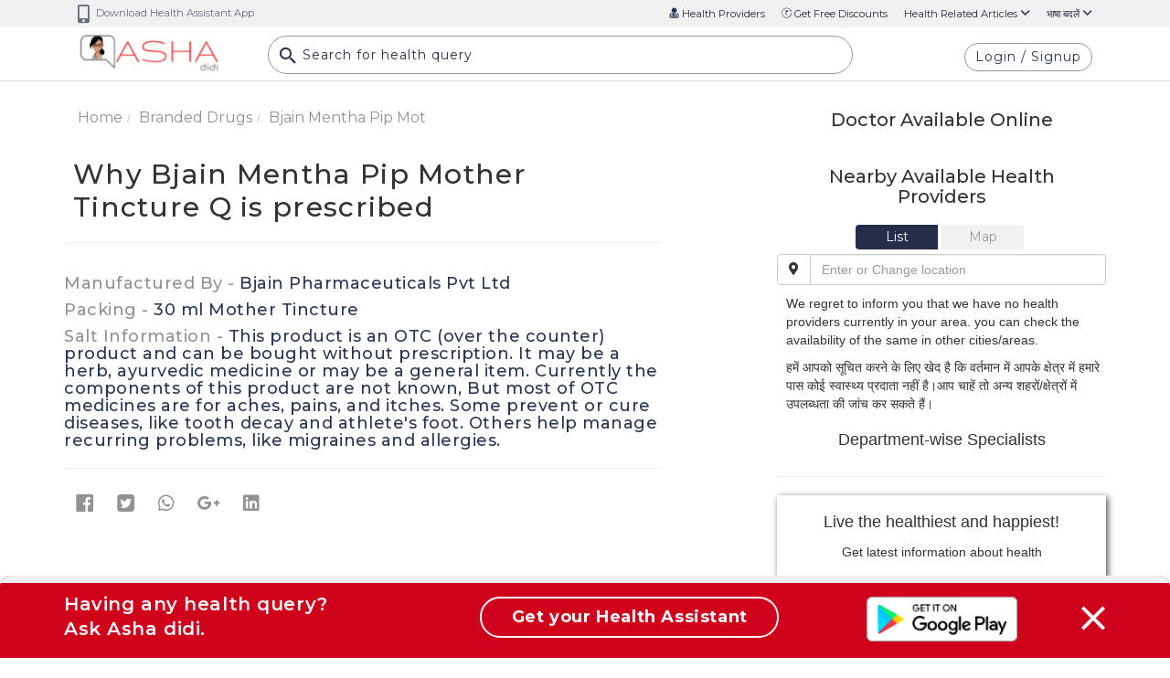

--- FILE ---
content_type: text/html; charset=UTF-8
request_url: https://ashadidi.com/api/?t=de&cat=branddrug&eId=MjY2Mjc5&local=en&extParam=
body_size: 1176
content:
)]}',
{"detail":[{"brand_name":"Bjain Mentha Pip Mother Tincture Q","company_name":"Bjain Pharmaceuticals Pvt Ltd","qty":"30 ml Mother Tincture","total_price":79,"is_otc":1,"otc_compositions":"This product is  an OTC (over the counter) product and can be bought without prescription. It may be a herb, ayurvedic medicine or may be a general item. Currently the components of this product are not known, But most of OTC medicines are for aches, pains, and itches. Some prevent or cure diseases, like tooth decay and athlete's foot. Others help manage recurring problems, like migraines and allergies."}],"composition_detail":"","substitute_detail":"","related_department":"","review_details":[],"seo":"{\"description\":{\"title\":\"Why %s is prescribed | Asha Didi\",\"keywords\":\"%s, prescribed for, Typical usage, components of %s, salt information, composition, Mechanism of action, Dosage, Safety information for pregnancy lactation, contradictions, warnings, side effects, classifications, drug interactions, alternative, available branded medicines, related diseases, Related doctor hospitals Pharmacy health centers, online consultation for %s, second opinion for %s, alternatives\",\"description\":\"Why %s is prescribed Related doctor hospitals Pharmacy health centres, online consultation, second opinion for %s \",\"label\":\"Why %s is prescribed\"},\"typical_usage\":{\"title\":\"Typical usage of %s | Asha Didi\",\"keywords\":\"%s, prescribed for, Typical usage, Mechanism of action, Dosage, Safety information for pregnancy lactation, contradictions, warnings, side effects, classifications, drug interactions, alternative, available branded medicines, related diseases, Related doctor hospitals Pharmacy health centers, online consultation for %s, second opinion for %s, alternatives\",\"description\":\"Typical usage of %s Related doctor hospitals Pharmacy health centres, online consultation, second opinion for %s \",\"label\":\"Typical usage of %s \"},\"mechanism\":{\"title\":\"Mechanism of action of %s | Asha Didi\",\"description\":\"Mechanism of action of %s Related doctor hospitals Pharmacy health centres, online consultation, second opinion for %s\",\"keywords\":\"%s, prescribed for, components of %s, salt information, composition, Typical usage, Mechanism of action, Dosage, Safety information for pregnancy lactation, contradictions, warnings, side effects, classifications, drug interactions, alternative, available branded medicines, related diseases, Related doctor hospitals Pharmacy health centers, online consultation for %s, second opinion for %s, alternatives\",\"label\":\"Mechanism of action of %s\"},\"dosage_whenit_should\":{\"title\":\"Dosage of %s | Asha Didi\",\"description\":\"Dosage of %s Related doctor hospitals Pharmacy health centres, online consultation, second opinion for %s\",\"keywords\":\"%s, prescribed for, Typical usage, Mechanism of action, Dosage, Safety information for pregnancy lactation, contradictions, warnings, side effects, classifications, drug interactions, alternative, available branded medicines, related diseases, Related doctor hospitals Pharmacy health centers, online consultation for %s, second opinion for %s, alternatives\",\"label\":\"Dosage of %s\"},\"psi_detail\":{\"title\":\"Pregnancy Safety Information of %s | Asha Didi\",\"description\":\"Pregnancy Safety Information of %s Related doctor hospitals Pharmacy health centres, online consultation, second opinion for %s \",\"keywords\":\"%s, prescribed for, Typical usage, Mechanism of action, components of %s, salt information, composition, Dosage, Safety information for pregnancy lactation, contradictions, warnings, side effects, classifications, drug interactions, alternative, Substitutes, available branded medicines, related diseases, Related doctor hospitals Pharmacy health centers, online consultation for %s, second opinion for %s, alternatives\",\"label\":\"Pregnancy Safety Information of %s \"},\"lsi_detail\":{\"title\":\"Lactation Safety Information related to %s | Asha Didi\",\"description\":\"Lactation Safety Information related to %s  Related doctor hospitals Pharmacy health centres, online consultation, second opinion for %s\",\"keywords\":\"%s, prescribed for, Typical usage, Mechanism of action, components of %s, salt information, composition, Dosage, Safety information for pregnancy lactation, contradictions, warnings, side effects, classifications, drug interactions, alternative, Substitutes, available branded medicines, related diseases, Related doctor hospitals Pharmacy health centers, online consultation for %s, second opinion for %s, alternatives\",\"label\":\"Lactation Safety Information related to %s\"},\"dosage_whenit_shouldnot\":{\"title\":\"When %s should not be taken | Asha Didi\",\"description\":\"When %s should not be taken Related doctor hospitals Pharmacy health centres, online consultation, second opinion for %s\",\"keywords\":\"%s, prescribed for, Typical usage, components of %s, salt information, composition, Mechanism of action, Dosage, Safety information for pregnancy lactation, contradictions, warnings, side effects, classifications, drug interactions, alternative, Substitutes, available branded medicines, related diseases, Related doctor hospitals Pharmacy health centers, online consultation for %s, second opinion for %s, alternatives\",\"label\":\"When %s should not be taken\"},\"dosage_howit_should\":{\"title\":\"How %s should be taken | Asha Didi\",\"description\":\"How %s should be taken Related doctor hospitals Pharmacy health centres, online consultation, second opinion for %s\",\"keywords\":\"%s, prescribed for, Typical usage, components of %s, salt information, composition, Mechanism of action, Dosage, Safety information for pregnancy lactation, contradictions, warnings, side effects, classifications, drug interactions, alternative, Substitutes, available branded medicines, related diseases, Related doctor hospitals Pharmacy health centers, online consultation for %s, second opinion for %s, alternatives\",\"label\":\"How %s should be taken \"},\"warnings\":{\"title\":\"Warnings for %s | Asha Didi\",\"description\":\"Warnings related to %s ,  Related doctor hospitals Pharmacy health centres, online consultation, second opinion for %s\",\"keywords\":\"%s, prescribed for, Typical usage, components of %s, salt information, composition, Mechanism of action, Dosage, Safety information for pregnancy lactation, contradictions, warnings, side effects, classifications, drug interactions, alternative, Substitutes, available branded medicines, related diseases, Related doctor hospitals Pharmacy health centers, online consultation for %s, second opinion for %s, alternatives\",\"label\":\"Warnings for %s \"},\"side_effects\":{\"title\":\"Side effects of %s | Asha Didi\",\"description\":\"Side effects of %s Related doctor hospitals Pharmacy health centres, online consultation, second opinion for %s\",\"keywords\":\"%s, prescribed for, Typical usage, components of %s, salt information, composition, Mechanism of action, Dosage, Safety information for pregnancy lactation, contradictions, warnings, side effects, classifications, drug interactions, alternative, Substitutes, available branded medicines, related diseases, Related doctor hospitals Pharmacy health centers, online consultation for %s, second opinion for %s, alternatives\",\"label\":\"Side effects of %s \"},\"classification\":{\"title\":\"Therapeutic and ICD Classification of %s | Asha Didi\",\"description\":\"Therapeutic and ICD Classification of %s, Related doctor hospitals Pharmacy health centres, online consultation, second opinion for %s\",\"keywords\":\"%s, prescribed for, components of %s, salt information, composition, Typical usage, Mechanism of action, Dosage, Safety information for pregnancy lactation, contradictions, warnings, side effects, classifications, drug interactions, alternative, Substitutes, available branded medicines, related diseases, Related doctor hospitals Pharmacy health centers, online consultation for %s, second opinion for %s, alternatives\",\"label\":\"Therapeutic and ICD Classification of %s\"},\"drug_interactions\":{\"title\":\"Drug interactions for %s | Asha Didi\",\"description\":\"Interactions for %s with other medicines, Related doctor hospitals Pharmacy health centres, online consultation, second opinion for %s\",\"keywords\":\"%s, prescribed for, Typical usage, components of %s, salt information, composition, Mechanism of action, Dosage, Safety information for pregnancy lactation, contradictions, warnings, side effects, classifications, drug interactions, alternative, Substitutes, available branded medicines, related diseases, Related doctor hospitals Pharmacy health centers, online consultation for %s, second opinion for %s, alternatives\",\"label\":\"Drug interactions for %s\"},\"related_disease\":{\"title\":\"Diseases for which %s is used for | Asha Didi\",\"description\":\"Diseases related to use of %s Related doctor hospitals Pharmacy health centres, online consultation, second opinion for %s\",\"keywords\":\"%s, prescribed for, Typical usage, components of %s, salt information, composition, Mechanism of action, Dosage, Safety information for pregnancy lactation, contradictions, warnings, side effects, classifications, drug interactions, alternative, Substitutes, available branded medicines, related diseases, Related doctor hospitals Pharmacy health centers, online consultation for %s, second opinion for %s, alternatives\",\"label\":\"Diseases for which %s is used for \"},\"drug_substitute_detail\":{\"title\":\"Substitutes of %s | Asha Didi\",\"description\":\"Substitutes of %s Related doctor hospitals Pharmacy health centres, online consultation, second opinion for %s\",\"keywords\":\"%s, prescribed for, Typical usage, components of %s, salt information, composition, Mechanism of action, Dosage, Safety information for pregnancy lactation, contradictions, warnings, side effects, classifications, drug interactions, alternative, available branded medicines, related diseases, Related doctor hospitals Pharmacy health centers, online consultation for %s, second opinion for %s, alternatives\",\"label\":\"Substitutes of %s \"}}","related_articles":[]}